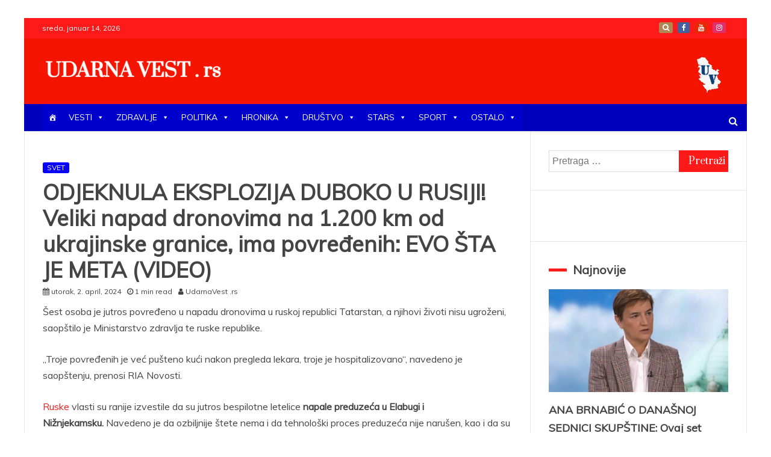

--- FILE ---
content_type: text/html; charset=utf-8
request_url: https://www.google.com/recaptcha/api2/aframe
body_size: 183
content:
<!DOCTYPE HTML><html><head><meta http-equiv="content-type" content="text/html; charset=UTF-8"></head><body><script nonce="N9RsuvYQGEZoG-HvQpnvhQ">/** Anti-fraud and anti-abuse applications only. See google.com/recaptcha */ try{var clients={'sodar':'https://pagead2.googlesyndication.com/pagead/sodar?'};window.addEventListener("message",function(a){try{if(a.source===window.parent){var b=JSON.parse(a.data);var c=clients[b['id']];if(c){var d=document.createElement('img');d.src=c+b['params']+'&rc='+(localStorage.getItem("rc::a")?sessionStorage.getItem("rc::b"):"");window.document.body.appendChild(d);sessionStorage.setItem("rc::e",parseInt(sessionStorage.getItem("rc::e")||0)+1);localStorage.setItem("rc::h",'1768378752220');}}}catch(b){}});window.parent.postMessage("_grecaptcha_ready", "*");}catch(b){}</script></body></html>